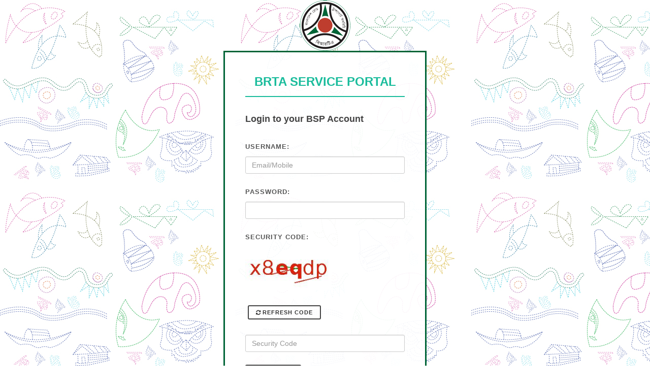

--- FILE ---
content_type: text/html;charset=UTF-8
request_url: https://bsp.brta.gov.bd/login/;jsessionid=2B4A03FB2DD51573C9F1CDD187BCF358.server8
body_size: 2978
content:







<!DOCTYPE html>
<html dir="ltr" lang="en-US">
<head>

	<meta http-equiv="content-type" content="text/html; charset=utf-8"/>
	<meta name="author" content="SemiColonWeb"/>

	<!-- Stylesheets
    ============================================= -->
	<link href="http://fonts.googleapis.com/css?family=Lato:300,400,400italic,600,700|Raleway:300,400,500,600,700|Crete+Round:400italic"
		  rel="stylesheet" type="text/css"/>
	<link rel="stylesheet" href="/resources/assets/css/bootstrap.css;jsessionid=7C85F1B9EA1A62AECFADC2E16B9873BF.server8" type="text/css"/>
	<link rel="stylesheet" href="/resources/assets/css/style.css;jsessionid=7C85F1B9EA1A62AECFADC2E16B9873BF.server8" type="text/css"/>
	<link rel="stylesheet" href="/resources/assets/css/dark.css;jsessionid=7C85F1B9EA1A62AECFADC2E16B9873BF.server8" type="text/css"/>
	<link rel="stylesheet" href="/resources/assets/css/font-icons.css;jsessionid=7C85F1B9EA1A62AECFADC2E16B9873BF.server8" type="text/css"/>
	<link rel="stylesheet" href="/resources/assets/css/animate.css;jsessionid=7C85F1B9EA1A62AECFADC2E16B9873BF.server8" type="text/css"/>
	<link rel="stylesheet" href="/resources/assets/css/magnific-popup.css;jsessionid=7C85F1B9EA1A62AECFADC2E16B9873BF.server8" type="text/css"/>

	<link rel="stylesheet" href="/resources/assets/css/responsive.css;jsessionid=7C85F1B9EA1A62AECFADC2E16B9873BF.server8" type="text/css"/>
	<meta name="viewport" content="width=device-width, initial-scale=1, maximum-scale=1"/>
	<!--[if lt IE 9]>
	<script src="http://css3-mediaqueries-js.googlecode.com/svn/trunk/css3-mediaqueries.js"></script>
	<![endif]-->

	<!-- External JavaScripts
    ============================================= -->
	<script type="text/javascript" src="/resources/assets/js/jquery.js;jsessionid=7C85F1B9EA1A62AECFADC2E16B9873BF.server8"></script>
	<script type="text/javascript" src="/resources/assets/js/plugins.js;jsessionid=7C85F1B9EA1A62AECFADC2E16B9873BF.server8"></script>
	<script type=“text/javascript” src=“https://cdn.capp.bka.sh/scripts/webview_bridge.js”></script>

	<!-- Document Title
    ============================================= -->
	<title>User Login</title>
	<link href="/resources/assets/images/favicon.ico;jsessionid=7C85F1B9EA1A62AECFADC2E16B9873BF.server8" rel="shortcut icon" type="image/vnd.microsoft.icon" />

</head>

<body class="stretched" style="background: url('/resources/assets/images/loginBackground/body_bg.jpg;jsessionid=7C85F1B9EA1A62AECFADC2E16B9873BF.server8') repeat scroll; margin: auto">

<div style="display: flex; justify-content: center; align-items: center; flex-direction: column; min-height: 100vh">

	<div class="center">
		<a href="#"><img src="/resources/template/images/brta-logo-new2.png;jsessionid=7C85F1B9EA1A62AECFADC2E16B9873BF.server8"
						 alt="BRTA Logo"></a>
	</div>

	<div class="panel panel-default divcenter noradius noborder" style="max-width: 400px; background-color: rgba(255,255,255,0.93);">
		<div class="panel-body" style="padding: 40px;border-style: solid; border-color: #006538">

			<div class="fancy-title title-bottom-border title-center">
				<h3><span>BRTA SERVICE PORTAL</span></h3>
			</div>

			









				<form id="login-form" name="login-form" class="nobottommargin"
					  action="/j_spring_security_check;jsessionid=7C85F1B9EA1A62AECFADC2E16B9873BF.server8"
					  method="post" novalidate="novalidate" autocomplete="off">

					<h4>Login to your BSP Account</h4>
					<div id="msg" >
					
					</div>


					<input type="hidden" name="_csrf"
						   value="607421e8-b8fe-44e8-96a6-af9fec6a4ed0"/>

					<div class="col_full">
						<label for="loginName">Username:</label>
						<input type="text" placeholder="Email/Mobile" name="loginName" id="loginName" value=""
							   class="form-control not-dark"/>
					</div>

					<div class="col_full">
						<label for="password">Password:</label>
						<input type="password" name="password" id="password" value=""
							   class="form-control not-dark"/>
					</div>
					<div class="col_full">
						<label for="password">Security Code:</label>
					</div>
					<div class="col_full">
						<img class="captcha-image" src="/jcaptcha.jpg;jsessionid=7C85F1B9EA1A62AECFADC2E16B9873BF.server8" id="captcha_image"
							 style="width: 170px;"/>
					</div>
					<div class="col_half">
						<button class="button button-mini button-border button-rounded" onclick="reloadCaptcha()"
								type="button"><span><i class="icon-refresh2"></i>Refresh Code</span></button>
					</div>
					<div class="col_full">
                        <input type="text" name="jcaptcha" id="jcaptcha" value=""
							   placeholder="Security Code" autocomplete="off"
							   aria-required="true" required type="text"
							   class="form-control not-dark"/>
					</div>
					<div class="col_full nobottommargin">
						<button class="button button-rounded button-reveal button-border tright nomargin" type="submit" id="login-button">
							<i class="icon-arrow-right2"></i> Login
						</button>
						<a href="/forgetPass;jsessionid=7C85F1B9EA1A62AECFADC2E16B9873BF.server8" class="fright">Forgot Password?</a>
					</div>
					<span id='loading' style="color:#000; display:none"><img src="/resources/assets/images/loading.gif;jsessionid=7C85F1B9EA1A62AECFADC2E16B9873BF.server8" /></span>
				</form>

				<form  action="/resendLoginOtp;jsessionid=7C85F1B9EA1A62AECFADC2E16B9873BF.server8" id="resendLoginOtp" method="post" novalidate="novalidate">
					<input type="hidden" name="_csrf" value="607421e8-b8fe-44e8-96a6-af9fec6a4ed0" />
					<input type="hidden" id="eid" name="encUserId" value=""/>
				</form>

				<div class="line line-sm"></div>

				<div class="center">
					<h4 style="margin-bottom: 15px;">Please Click <a href="/;jsessionid=7C85F1B9EA1A62AECFADC2E16B9873BF.server8" ><span class="highlight">Here</span></a> To Go Back To
						BSP Portal </h4>

				</div>



<script>

    function resendLoginOtp(){
        $("#resendLoginOtp").submit();
    }

    function changeRegEmailMobile() {
		var getUrl = window.location;
		var context = getUrl.pathname.split('/')[1];

		if(context == 'bsp'){
			var baseUrl = getUrl.protocol + "//" + getUrl.host + "/"+context;
		}else{
			var baseUrl = getUrl.protocol + "//" + getUrl.host;
		}
		window.location.href = baseUrl +"/changeRegEmailMobile";;
	}

    (function($) {
        $(document).ready(function(){
            $(document).on('submit','#login-form', function(e) {
                e.preventDefault();
                var loading = $("#loading").show();
                var current = $(this);
                var checking_html = '<img style="" src="/resources/assets/images/loading.gif;jsessionid=7C85F1B9EA1A62AECFADC2E16B9873BF.server8" /> Checking...';
                var link = "/userStatusCheck;jsessionid=7C85F1B9EA1A62AECFADC2E16B9873BF.server8";
                var data = $(this).serialize();
                $.post(link,data,function(result) {

                    //console.log(result);
					if (result.messageCode === '0000') {
						var msg = '<div class="" style="background: #e56060; padding: 5px;">'
								+ '<i class="icon-remove-sign"></i> ' + result.message + ' !!!'
								+ '</div>';

						$("#msg").html(msg);
						loading.hide();
						reloadCaptcha();
						return;
					}
					else if(result.encUserId == null || result.encUserId == "" ){
                        msg ='<div class="" style="background: #e56060; padding: 5px;">'
                            +'<i class="icon-remove-sign"></i> INVALID USERNAME OR PASSWORD !!!'
                            +'</div>';

                        $("#msg").html(msg);
                        loading.hide();
						reloadCaptcha();

                    }else if(result.accountStatus == 'P'){
                        msg ='<div class="" style="background: #ffc6c6; padding: 5px;">'
                            +'<i class="icon-remove-sign"></i> User not activated yet! </br>Please click <a href="#" onclick="resendLoginOtp()"><span class="highlight">Here</span></a> to send mobile OTP. '+
							'</br></br>To change your e-mail/mobile number </br>Please click <a onclick="changeRegEmailMobile()" href="#"> <span class="highlight">Here</span></a>.'
                            +'</div>';

                        $("#eid").val(result.encUserId);
                        $("#msg").html(msg);
                        loading.hide();
						reloadCaptcha();

                    }else if(result.accountStatus == 'I'){
                        msg ='<div class="" style="background: #e56060; padding: 5px;">'
                            +'<i class="icon-remove-sign"></i> THIS ACCOUNT IS DEACTIVATED !!!'
                            +'</div>';

                        $("#msg").html(msg);
                        loading.hide();

                    }else if (result.accountStatus == 'A') {
                        current.attr('id', 'form-submit');
                        current.submit();
                    }
                    else {
                        alert("wrong window message");
                        loading.hide();
                    }
                });
            })
        });
    })(jQuery);

	var captchaBaseUrl = '/jcaptcha.jpg;jsessionid=7C85F1B9EA1A62AECFADC2E16B9873BF.server8';

	function reloadCaptcha() {
		$("#jcaptcha").val('');
		var d = new Date();
		$("#captcha_image").attr("src", captchaBaseUrl + '?' + d.getTime());
	}
</script>


		</div>
	</div>
</div>



<!-- Go To Top
============================================= -->
<div id="gotoTop" class="icon-angle-up"></div>

<!-- Footer Scripts
============================================= -->
<script type="text/javascript" src="/resources/assets/js/functions.js;jsessionid=7C85F1B9EA1A62AECFADC2E16B9873BF.server8"></script>

	<!-- Google tag (gtag.js) -->
	<script async src="https://www.googletagmanager.com/gtag/js?id=G-EP8PSFCKWM"></script>
	<script>
	window.dataLayer = window.dataLayer || [];
	function gtag(){dataLayer.push(arguments);}
	gtag('js', new Date());

	gtag('config', 'G-EP8PSFCKWM');
	</script>

</body>
</html>